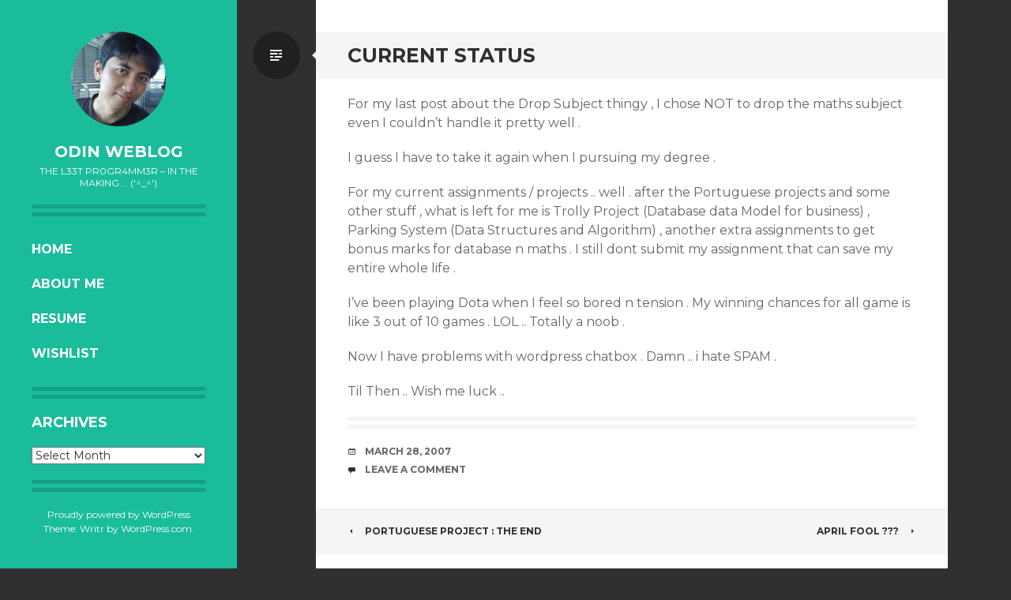

--- FILE ---
content_type: text/html; charset=UTF-8
request_url: https://www.hassanbakar.com/2007/03/28/current-status/
body_size: 9209
content:
<!DOCTYPE html>
<html lang="en-US">
<head>
<meta charset="UTF-8">
<meta name="viewport" content="width=device-width, initial-scale=1">
<link rel="profile" href="http://gmpg.org/xfn/11">
<link rel="pingback" href="https://www.hassanbakar.com/xmlrpc.php">

<title>Current Status  &#8211; oDiN Weblog</title>
<meta name='robots' content='max-image-preview:large' />
<link rel='dns-prefetch' href='//fonts.googleapis.com' />
<link rel="alternate" type="application/rss+xml" title="oDiN Weblog &raquo; Feed" href="https://www.hassanbakar.com/feed/" />
<link rel="alternate" type="application/rss+xml" title="oDiN Weblog &raquo; Comments Feed" href="https://www.hassanbakar.com/comments/feed/" />
<link rel="alternate" type="application/rss+xml" title="oDiN Weblog &raquo; Current Status Comments Feed" href="https://www.hassanbakar.com/2007/03/28/current-status/feed/" />
<link rel="alternate" title="oEmbed (JSON)" type="application/json+oembed" href="https://www.hassanbakar.com/wp-json/oembed/1.0/embed?url=https%3A%2F%2Fwww.hassanbakar.com%2F2007%2F03%2F28%2Fcurrent-status%2F" />
<link rel="alternate" title="oEmbed (XML)" type="text/xml+oembed" href="https://www.hassanbakar.com/wp-json/oembed/1.0/embed?url=https%3A%2F%2Fwww.hassanbakar.com%2F2007%2F03%2F28%2Fcurrent-status%2F&#038;format=xml" />
		<!-- This site uses the Google Analytics by MonsterInsights plugin v9.10.1 - Using Analytics tracking - https://www.monsterinsights.com/ -->
		<!-- Note: MonsterInsights is not currently configured on this site. The site owner needs to authenticate with Google Analytics in the MonsterInsights settings panel. -->
					<!-- No tracking code set -->
				<!-- / Google Analytics by MonsterInsights -->
		<style id='wp-img-auto-sizes-contain-inline-css' type='text/css'>
img:is([sizes=auto i],[sizes^="auto," i]){contain-intrinsic-size:3000px 1500px}
/*# sourceURL=wp-img-auto-sizes-contain-inline-css */
</style>
<style id='wp-emoji-styles-inline-css' type='text/css'>

	img.wp-smiley, img.emoji {
		display: inline !important;
		border: none !important;
		box-shadow: none !important;
		height: 1em !important;
		width: 1em !important;
		margin: 0 0.07em !important;
		vertical-align: -0.1em !important;
		background: none !important;
		padding: 0 !important;
	}
/*# sourceURL=wp-emoji-styles-inline-css */
</style>
<style id='wp-block-library-inline-css' type='text/css'>
:root{--wp-block-synced-color:#7a00df;--wp-block-synced-color--rgb:122,0,223;--wp-bound-block-color:var(--wp-block-synced-color);--wp-editor-canvas-background:#ddd;--wp-admin-theme-color:#007cba;--wp-admin-theme-color--rgb:0,124,186;--wp-admin-theme-color-darker-10:#006ba1;--wp-admin-theme-color-darker-10--rgb:0,107,160.5;--wp-admin-theme-color-darker-20:#005a87;--wp-admin-theme-color-darker-20--rgb:0,90,135;--wp-admin-border-width-focus:2px}@media (min-resolution:192dpi){:root{--wp-admin-border-width-focus:1.5px}}.wp-element-button{cursor:pointer}:root .has-very-light-gray-background-color{background-color:#eee}:root .has-very-dark-gray-background-color{background-color:#313131}:root .has-very-light-gray-color{color:#eee}:root .has-very-dark-gray-color{color:#313131}:root .has-vivid-green-cyan-to-vivid-cyan-blue-gradient-background{background:linear-gradient(135deg,#00d084,#0693e3)}:root .has-purple-crush-gradient-background{background:linear-gradient(135deg,#34e2e4,#4721fb 50%,#ab1dfe)}:root .has-hazy-dawn-gradient-background{background:linear-gradient(135deg,#faaca8,#dad0ec)}:root .has-subdued-olive-gradient-background{background:linear-gradient(135deg,#fafae1,#67a671)}:root .has-atomic-cream-gradient-background{background:linear-gradient(135deg,#fdd79a,#004a59)}:root .has-nightshade-gradient-background{background:linear-gradient(135deg,#330968,#31cdcf)}:root .has-midnight-gradient-background{background:linear-gradient(135deg,#020381,#2874fc)}:root{--wp--preset--font-size--normal:16px;--wp--preset--font-size--huge:42px}.has-regular-font-size{font-size:1em}.has-larger-font-size{font-size:2.625em}.has-normal-font-size{font-size:var(--wp--preset--font-size--normal)}.has-huge-font-size{font-size:var(--wp--preset--font-size--huge)}.has-text-align-center{text-align:center}.has-text-align-left{text-align:left}.has-text-align-right{text-align:right}.has-fit-text{white-space:nowrap!important}#end-resizable-editor-section{display:none}.aligncenter{clear:both}.items-justified-left{justify-content:flex-start}.items-justified-center{justify-content:center}.items-justified-right{justify-content:flex-end}.items-justified-space-between{justify-content:space-between}.screen-reader-text{border:0;clip-path:inset(50%);height:1px;margin:-1px;overflow:hidden;padding:0;position:absolute;width:1px;word-wrap:normal!important}.screen-reader-text:focus{background-color:#ddd;clip-path:none;color:#444;display:block;font-size:1em;height:auto;left:5px;line-height:normal;padding:15px 23px 14px;text-decoration:none;top:5px;width:auto;z-index:100000}html :where(.has-border-color){border-style:solid}html :where([style*=border-top-color]){border-top-style:solid}html :where([style*=border-right-color]){border-right-style:solid}html :where([style*=border-bottom-color]){border-bottom-style:solid}html :where([style*=border-left-color]){border-left-style:solid}html :where([style*=border-width]){border-style:solid}html :where([style*=border-top-width]){border-top-style:solid}html :where([style*=border-right-width]){border-right-style:solid}html :where([style*=border-bottom-width]){border-bottom-style:solid}html :where([style*=border-left-width]){border-left-style:solid}html :where(img[class*=wp-image-]){height:auto;max-width:100%}:where(figure){margin:0 0 1em}html :where(.is-position-sticky){--wp-admin--admin-bar--position-offset:var(--wp-admin--admin-bar--height,0px)}@media screen and (max-width:600px){html :where(.is-position-sticky){--wp-admin--admin-bar--position-offset:0px}}

/*# sourceURL=wp-block-library-inline-css */
</style><style id='global-styles-inline-css' type='text/css'>
:root{--wp--preset--aspect-ratio--square: 1;--wp--preset--aspect-ratio--4-3: 4/3;--wp--preset--aspect-ratio--3-4: 3/4;--wp--preset--aspect-ratio--3-2: 3/2;--wp--preset--aspect-ratio--2-3: 2/3;--wp--preset--aspect-ratio--16-9: 16/9;--wp--preset--aspect-ratio--9-16: 9/16;--wp--preset--color--black: #000000;--wp--preset--color--cyan-bluish-gray: #abb8c3;--wp--preset--color--white: #ffffff;--wp--preset--color--pale-pink: #f78da7;--wp--preset--color--vivid-red: #cf2e2e;--wp--preset--color--luminous-vivid-orange: #ff6900;--wp--preset--color--luminous-vivid-amber: #fcb900;--wp--preset--color--light-green-cyan: #7bdcb5;--wp--preset--color--vivid-green-cyan: #00d084;--wp--preset--color--pale-cyan-blue: #8ed1fc;--wp--preset--color--vivid-cyan-blue: #0693e3;--wp--preset--color--vivid-purple: #9b51e0;--wp--preset--gradient--vivid-cyan-blue-to-vivid-purple: linear-gradient(135deg,rgb(6,147,227) 0%,rgb(155,81,224) 100%);--wp--preset--gradient--light-green-cyan-to-vivid-green-cyan: linear-gradient(135deg,rgb(122,220,180) 0%,rgb(0,208,130) 100%);--wp--preset--gradient--luminous-vivid-amber-to-luminous-vivid-orange: linear-gradient(135deg,rgb(252,185,0) 0%,rgb(255,105,0) 100%);--wp--preset--gradient--luminous-vivid-orange-to-vivid-red: linear-gradient(135deg,rgb(255,105,0) 0%,rgb(207,46,46) 100%);--wp--preset--gradient--very-light-gray-to-cyan-bluish-gray: linear-gradient(135deg,rgb(238,238,238) 0%,rgb(169,184,195) 100%);--wp--preset--gradient--cool-to-warm-spectrum: linear-gradient(135deg,rgb(74,234,220) 0%,rgb(151,120,209) 20%,rgb(207,42,186) 40%,rgb(238,44,130) 60%,rgb(251,105,98) 80%,rgb(254,248,76) 100%);--wp--preset--gradient--blush-light-purple: linear-gradient(135deg,rgb(255,206,236) 0%,rgb(152,150,240) 100%);--wp--preset--gradient--blush-bordeaux: linear-gradient(135deg,rgb(254,205,165) 0%,rgb(254,45,45) 50%,rgb(107,0,62) 100%);--wp--preset--gradient--luminous-dusk: linear-gradient(135deg,rgb(255,203,112) 0%,rgb(199,81,192) 50%,rgb(65,88,208) 100%);--wp--preset--gradient--pale-ocean: linear-gradient(135deg,rgb(255,245,203) 0%,rgb(182,227,212) 50%,rgb(51,167,181) 100%);--wp--preset--gradient--electric-grass: linear-gradient(135deg,rgb(202,248,128) 0%,rgb(113,206,126) 100%);--wp--preset--gradient--midnight: linear-gradient(135deg,rgb(2,3,129) 0%,rgb(40,116,252) 100%);--wp--preset--font-size--small: 13px;--wp--preset--font-size--medium: 20px;--wp--preset--font-size--large: 36px;--wp--preset--font-size--x-large: 42px;--wp--preset--spacing--20: 0.44rem;--wp--preset--spacing--30: 0.67rem;--wp--preset--spacing--40: 1rem;--wp--preset--spacing--50: 1.5rem;--wp--preset--spacing--60: 2.25rem;--wp--preset--spacing--70: 3.38rem;--wp--preset--spacing--80: 5.06rem;--wp--preset--shadow--natural: 6px 6px 9px rgba(0, 0, 0, 0.2);--wp--preset--shadow--deep: 12px 12px 50px rgba(0, 0, 0, 0.4);--wp--preset--shadow--sharp: 6px 6px 0px rgba(0, 0, 0, 0.2);--wp--preset--shadow--outlined: 6px 6px 0px -3px rgb(255, 255, 255), 6px 6px rgb(0, 0, 0);--wp--preset--shadow--crisp: 6px 6px 0px rgb(0, 0, 0);}:where(.is-layout-flex){gap: 0.5em;}:where(.is-layout-grid){gap: 0.5em;}body .is-layout-flex{display: flex;}.is-layout-flex{flex-wrap: wrap;align-items: center;}.is-layout-flex > :is(*, div){margin: 0;}body .is-layout-grid{display: grid;}.is-layout-grid > :is(*, div){margin: 0;}:where(.wp-block-columns.is-layout-flex){gap: 2em;}:where(.wp-block-columns.is-layout-grid){gap: 2em;}:where(.wp-block-post-template.is-layout-flex){gap: 1.25em;}:where(.wp-block-post-template.is-layout-grid){gap: 1.25em;}.has-black-color{color: var(--wp--preset--color--black) !important;}.has-cyan-bluish-gray-color{color: var(--wp--preset--color--cyan-bluish-gray) !important;}.has-white-color{color: var(--wp--preset--color--white) !important;}.has-pale-pink-color{color: var(--wp--preset--color--pale-pink) !important;}.has-vivid-red-color{color: var(--wp--preset--color--vivid-red) !important;}.has-luminous-vivid-orange-color{color: var(--wp--preset--color--luminous-vivid-orange) !important;}.has-luminous-vivid-amber-color{color: var(--wp--preset--color--luminous-vivid-amber) !important;}.has-light-green-cyan-color{color: var(--wp--preset--color--light-green-cyan) !important;}.has-vivid-green-cyan-color{color: var(--wp--preset--color--vivid-green-cyan) !important;}.has-pale-cyan-blue-color{color: var(--wp--preset--color--pale-cyan-blue) !important;}.has-vivid-cyan-blue-color{color: var(--wp--preset--color--vivid-cyan-blue) !important;}.has-vivid-purple-color{color: var(--wp--preset--color--vivid-purple) !important;}.has-black-background-color{background-color: var(--wp--preset--color--black) !important;}.has-cyan-bluish-gray-background-color{background-color: var(--wp--preset--color--cyan-bluish-gray) !important;}.has-white-background-color{background-color: var(--wp--preset--color--white) !important;}.has-pale-pink-background-color{background-color: var(--wp--preset--color--pale-pink) !important;}.has-vivid-red-background-color{background-color: var(--wp--preset--color--vivid-red) !important;}.has-luminous-vivid-orange-background-color{background-color: var(--wp--preset--color--luminous-vivid-orange) !important;}.has-luminous-vivid-amber-background-color{background-color: var(--wp--preset--color--luminous-vivid-amber) !important;}.has-light-green-cyan-background-color{background-color: var(--wp--preset--color--light-green-cyan) !important;}.has-vivid-green-cyan-background-color{background-color: var(--wp--preset--color--vivid-green-cyan) !important;}.has-pale-cyan-blue-background-color{background-color: var(--wp--preset--color--pale-cyan-blue) !important;}.has-vivid-cyan-blue-background-color{background-color: var(--wp--preset--color--vivid-cyan-blue) !important;}.has-vivid-purple-background-color{background-color: var(--wp--preset--color--vivid-purple) !important;}.has-black-border-color{border-color: var(--wp--preset--color--black) !important;}.has-cyan-bluish-gray-border-color{border-color: var(--wp--preset--color--cyan-bluish-gray) !important;}.has-white-border-color{border-color: var(--wp--preset--color--white) !important;}.has-pale-pink-border-color{border-color: var(--wp--preset--color--pale-pink) !important;}.has-vivid-red-border-color{border-color: var(--wp--preset--color--vivid-red) !important;}.has-luminous-vivid-orange-border-color{border-color: var(--wp--preset--color--luminous-vivid-orange) !important;}.has-luminous-vivid-amber-border-color{border-color: var(--wp--preset--color--luminous-vivid-amber) !important;}.has-light-green-cyan-border-color{border-color: var(--wp--preset--color--light-green-cyan) !important;}.has-vivid-green-cyan-border-color{border-color: var(--wp--preset--color--vivid-green-cyan) !important;}.has-pale-cyan-blue-border-color{border-color: var(--wp--preset--color--pale-cyan-blue) !important;}.has-vivid-cyan-blue-border-color{border-color: var(--wp--preset--color--vivid-cyan-blue) !important;}.has-vivid-purple-border-color{border-color: var(--wp--preset--color--vivid-purple) !important;}.has-vivid-cyan-blue-to-vivid-purple-gradient-background{background: var(--wp--preset--gradient--vivid-cyan-blue-to-vivid-purple) !important;}.has-light-green-cyan-to-vivid-green-cyan-gradient-background{background: var(--wp--preset--gradient--light-green-cyan-to-vivid-green-cyan) !important;}.has-luminous-vivid-amber-to-luminous-vivid-orange-gradient-background{background: var(--wp--preset--gradient--luminous-vivid-amber-to-luminous-vivid-orange) !important;}.has-luminous-vivid-orange-to-vivid-red-gradient-background{background: var(--wp--preset--gradient--luminous-vivid-orange-to-vivid-red) !important;}.has-very-light-gray-to-cyan-bluish-gray-gradient-background{background: var(--wp--preset--gradient--very-light-gray-to-cyan-bluish-gray) !important;}.has-cool-to-warm-spectrum-gradient-background{background: var(--wp--preset--gradient--cool-to-warm-spectrum) !important;}.has-blush-light-purple-gradient-background{background: var(--wp--preset--gradient--blush-light-purple) !important;}.has-blush-bordeaux-gradient-background{background: var(--wp--preset--gradient--blush-bordeaux) !important;}.has-luminous-dusk-gradient-background{background: var(--wp--preset--gradient--luminous-dusk) !important;}.has-pale-ocean-gradient-background{background: var(--wp--preset--gradient--pale-ocean) !important;}.has-electric-grass-gradient-background{background: var(--wp--preset--gradient--electric-grass) !important;}.has-midnight-gradient-background{background: var(--wp--preset--gradient--midnight) !important;}.has-small-font-size{font-size: var(--wp--preset--font-size--small) !important;}.has-medium-font-size{font-size: var(--wp--preset--font-size--medium) !important;}.has-large-font-size{font-size: var(--wp--preset--font-size--large) !important;}.has-x-large-font-size{font-size: var(--wp--preset--font-size--x-large) !important;}
/*# sourceURL=global-styles-inline-css */
</style>

<style id='classic-theme-styles-inline-css' type='text/css'>
/*! This file is auto-generated */
.wp-block-button__link{color:#fff;background-color:#32373c;border-radius:9999px;box-shadow:none;text-decoration:none;padding:calc(.667em + 2px) calc(1.333em + 2px);font-size:1.125em}.wp-block-file__button{background:#32373c;color:#fff;text-decoration:none}
/*# sourceURL=/wp-includes/css/classic-themes.min.css */
</style>
<link rel='stylesheet' id='writr-montserrat-css' href='https://fonts.googleapis.com/css?family=Montserrat:400,700' type='text/css' media='all' />
<link rel='stylesheet' id='genericons-css' href='https://www.hassanbakar.com/wp-content/themes/writr/css/genericons.css' type='text/css' media='all' />
<link rel='stylesheet' id='writr-style-css' href='https://www.hassanbakar.com/wp-content/themes/writr/style.css?ver=6.9' type='text/css' media='all' />
<link rel='stylesheet' id='writr-wider-style-css' href='https://www.hassanbakar.com/wp-content/themes/writr/css/wider.css' type='text/css' media='all' />
<script type="text/javascript" src="https://www.hassanbakar.com/wp-includes/js/jquery/jquery.min.js?ver=3.7.1" id="jquery-core-js"></script>
<script type="text/javascript" src="https://www.hassanbakar.com/wp-includes/js/jquery/jquery-migrate.min.js?ver=3.4.1" id="jquery-migrate-js"></script>
<link rel="https://api.w.org/" href="https://www.hassanbakar.com/wp-json/" /><link rel="alternate" title="JSON" type="application/json" href="https://www.hassanbakar.com/wp-json/wp/v2/posts/239" /><link rel="EditURI" type="application/rsd+xml" title="RSD" href="https://www.hassanbakar.com/xmlrpc.php?rsd" />
<meta name="generator" content="WordPress 6.9" />
<link rel="canonical" href="https://www.hassanbakar.com/2007/03/28/current-status/" />
<link rel='shortlink' href='https://www.hassanbakar.com/?p=239' />
</head>

<body class="wp-singular post-template-default single single-post postid-239 single-format-standard wp-theme-writr sidebar-closed">
<div id="page" class="hfeed site">
	
	<header id="masthead" class="site-header" role="banner">
					<a class="site-logo"  href="https://www.hassanbakar.com/" title="oDiN Weblog" rel="home">
				<img src="https://secure.gravatar.com/avatar/c99d696a1384fafd3290139ccdc3c0ce/?s=120&#038;d" width="120" height="120" alt="" class="no-grav header-image" />
			</a>
				<div class="site-branding">
			<h1 class="site-title"><a href="https://www.hassanbakar.com/" title="oDiN Weblog" rel="home">oDiN Weblog</a></h1>
			<h2 class="site-description">The L33T PR0GR4MM3R &#8211; in the making &#8230; (&#039;^_^&#039;)</h2>
		</div>

				<nav id="site-navigation" class="main-navigation" role="navigation">
			<h1 class="menu-toggle genericon genericon-menu"><span class="screen-reader-text">Menu</span></h1>
			<div class="screen-reader-text skip-link"><a href="#content" title="Skip to content">Skip to content</a></div>
			<div class="menu-main-menu-container"><ul id="menu-main-menu" class="menu"><li class=" menu-item menu-item-type-custom menu-item-object-custom menu-item-home"><a href="http://www.hassanbakar.com">Home</a></li><li class=" menu-item menu-item-type-post_type menu-item-object-page"><a href="https://www.hassanbakar.com/about-me/">About Me</a></li><li class=" menu-item menu-item-type-post_type menu-item-object-page"><a href="https://www.hassanbakar.com/resume/">Resume</a></li><li class=" menu-item menu-item-type-post_type menu-item-object-page"><a href="https://www.hassanbakar.com/wishlist/">Wishlist</a></li></ul></div>		</nav><!-- #site-navigation -->
			</header><!-- #masthead -->

	
<div id="sidebar" class="sidebar-area">
	<a id="sidebar-toggle" href="#" title="Sidebar"><span class="genericon genericon-close"></span><span class="screen-reader-text">Sidebar</span></a>

			<div id="secondary" class="widget-area" role="complementary">
						<aside id="archives-3" class="widget widget_archive"><h1 class="widget-title">Archives</h1>		<label class="screen-reader-text" for="archives-dropdown-3">Archives</label>
		<select id="archives-dropdown-3" name="archive-dropdown">
			
			<option value="">Select Month</option>
				<option value='https://www.hassanbakar.com/2025/09/'> September 2025 &nbsp;(1)</option>
	<option value='https://www.hassanbakar.com/2024/06/'> June 2024 &nbsp;(1)</option>
	<option value='https://www.hassanbakar.com/2018/06/'> June 2018 &nbsp;(1)</option>
	<option value='https://www.hassanbakar.com/2017/05/'> May 2017 &nbsp;(1)</option>
	<option value='https://www.hassanbakar.com/2017/01/'> January 2017 &nbsp;(1)</option>
	<option value='https://www.hassanbakar.com/2015/12/'> December 2015 &nbsp;(1)</option>
	<option value='https://www.hassanbakar.com/2015/06/'> June 2015 &nbsp;(1)</option>
	<option value='https://www.hassanbakar.com/2014/08/'> August 2014 &nbsp;(3)</option>
	<option value='https://www.hassanbakar.com/2014/03/'> March 2014 &nbsp;(1)</option>
	<option value='https://www.hassanbakar.com/2014/01/'> January 2014 &nbsp;(2)</option>
	<option value='https://www.hassanbakar.com/2013/06/'> June 2013 &nbsp;(1)</option>
	<option value='https://www.hassanbakar.com/2013/05/'> May 2013 &nbsp;(3)</option>
	<option value='https://www.hassanbakar.com/2013/03/'> March 2013 &nbsp;(1)</option>
	<option value='https://www.hassanbakar.com/2013/02/'> February 2013 &nbsp;(1)</option>
	<option value='https://www.hassanbakar.com/2012/10/'> October 2012 &nbsp;(1)</option>
	<option value='https://www.hassanbakar.com/2012/07/'> July 2012 &nbsp;(1)</option>
	<option value='https://www.hassanbakar.com/2012/03/'> March 2012 &nbsp;(1)</option>
	<option value='https://www.hassanbakar.com/2012/01/'> January 2012 &nbsp;(1)</option>
	<option value='https://www.hassanbakar.com/2011/12/'> December 2011 &nbsp;(1)</option>
	<option value='https://www.hassanbakar.com/2011/11/'> November 2011 &nbsp;(1)</option>
	<option value='https://www.hassanbakar.com/2011/08/'> August 2011 &nbsp;(1)</option>
	<option value='https://www.hassanbakar.com/2011/06/'> June 2011 &nbsp;(1)</option>
	<option value='https://www.hassanbakar.com/2011/05/'> May 2011 &nbsp;(1)</option>
	<option value='https://www.hassanbakar.com/2011/04/'> April 2011 &nbsp;(1)</option>
	<option value='https://www.hassanbakar.com/2011/03/'> March 2011 &nbsp;(1)</option>
	<option value='https://www.hassanbakar.com/2011/02/'> February 2011 &nbsp;(1)</option>
	<option value='https://www.hassanbakar.com/2011/01/'> January 2011 &nbsp;(1)</option>
	<option value='https://www.hassanbakar.com/2010/12/'> December 2010 &nbsp;(1)</option>
	<option value='https://www.hassanbakar.com/2010/11/'> November 2010 &nbsp;(4)</option>
	<option value='https://www.hassanbakar.com/2010/10/'> October 2010 &nbsp;(1)</option>
	<option value='https://www.hassanbakar.com/2010/09/'> September 2010 &nbsp;(1)</option>
	<option value='https://www.hassanbakar.com/2010/07/'> July 2010 &nbsp;(1)</option>
	<option value='https://www.hassanbakar.com/2010/05/'> May 2010 &nbsp;(1)</option>
	<option value='https://www.hassanbakar.com/2010/04/'> April 2010 &nbsp;(3)</option>
	<option value='https://www.hassanbakar.com/2010/03/'> March 2010 &nbsp;(5)</option>
	<option value='https://www.hassanbakar.com/2010/02/'> February 2010 &nbsp;(2)</option>
	<option value='https://www.hassanbakar.com/2010/01/'> January 2010 &nbsp;(5)</option>
	<option value='https://www.hassanbakar.com/2009/12/'> December 2009 &nbsp;(5)</option>
	<option value='https://www.hassanbakar.com/2009/11/'> November 2009 &nbsp;(2)</option>
	<option value='https://www.hassanbakar.com/2009/10/'> October 2009 &nbsp;(4)</option>
	<option value='https://www.hassanbakar.com/2009/09/'> September 2009 &nbsp;(4)</option>
	<option value='https://www.hassanbakar.com/2009/08/'> August 2009 &nbsp;(4)</option>
	<option value='https://www.hassanbakar.com/2009/07/'> July 2009 &nbsp;(4)</option>
	<option value='https://www.hassanbakar.com/2009/06/'> June 2009 &nbsp;(3)</option>
	<option value='https://www.hassanbakar.com/2009/05/'> May 2009 &nbsp;(3)</option>
	<option value='https://www.hassanbakar.com/2009/04/'> April 2009 &nbsp;(5)</option>
	<option value='https://www.hassanbakar.com/2009/03/'> March 2009 &nbsp;(7)</option>
	<option value='https://www.hassanbakar.com/2009/02/'> February 2009 &nbsp;(5)</option>
	<option value='https://www.hassanbakar.com/2009/01/'> January 2009 &nbsp;(9)</option>
	<option value='https://www.hassanbakar.com/2008/12/'> December 2008 &nbsp;(10)</option>
	<option value='https://www.hassanbakar.com/2008/11/'> November 2008 &nbsp;(9)</option>
	<option value='https://www.hassanbakar.com/2008/10/'> October 2008 &nbsp;(9)</option>
	<option value='https://www.hassanbakar.com/2008/09/'> September 2008 &nbsp;(19)</option>
	<option value='https://www.hassanbakar.com/2008/08/'> August 2008 &nbsp;(12)</option>
	<option value='https://www.hassanbakar.com/2008/07/'> July 2008 &nbsp;(13)</option>
	<option value='https://www.hassanbakar.com/2008/06/'> June 2008 &nbsp;(12)</option>
	<option value='https://www.hassanbakar.com/2008/05/'> May 2008 &nbsp;(11)</option>
	<option value='https://www.hassanbakar.com/2008/04/'> April 2008 &nbsp;(12)</option>
	<option value='https://www.hassanbakar.com/2008/03/'> March 2008 &nbsp;(11)</option>
	<option value='https://www.hassanbakar.com/2008/02/'> February 2008 &nbsp;(10)</option>
	<option value='https://www.hassanbakar.com/2008/01/'> January 2008 &nbsp;(19)</option>
	<option value='https://www.hassanbakar.com/2007/12/'> December 2007 &nbsp;(15)</option>
	<option value='https://www.hassanbakar.com/2007/11/'> November 2007 &nbsp;(12)</option>
	<option value='https://www.hassanbakar.com/2007/10/'> October 2007 &nbsp;(8)</option>
	<option value='https://www.hassanbakar.com/2007/09/'> September 2007 &nbsp;(9)</option>
	<option value='https://www.hassanbakar.com/2007/08/'> August 2007 &nbsp;(7)</option>
	<option value='https://www.hassanbakar.com/2007/07/'> July 2007 &nbsp;(12)</option>
	<option value='https://www.hassanbakar.com/2007/06/'> June 2007 &nbsp;(8)</option>
	<option value='https://www.hassanbakar.com/2007/05/'> May 2007 &nbsp;(7)</option>
	<option value='https://www.hassanbakar.com/2007/04/'> April 2007 &nbsp;(15)</option>
	<option value='https://www.hassanbakar.com/2007/03/'> March 2007 &nbsp;(6)</option>
	<option value='https://www.hassanbakar.com/2007/02/'> February 2007 &nbsp;(10)</option>
	<option value='https://www.hassanbakar.com/2007/01/'> January 2007 &nbsp;(6)</option>
	<option value='https://www.hassanbakar.com/2006/12/'> December 2006 &nbsp;(1)</option>
	<option value='https://www.hassanbakar.com/2006/11/'> November 2006 &nbsp;(1)</option>
	<option value='https://www.hassanbakar.com/2006/10/'> October 2006 &nbsp;(2)</option>
	<option value='https://www.hassanbakar.com/2006/09/'> September 2006 &nbsp;(3)</option>
	<option value='https://www.hassanbakar.com/2006/08/'> August 2006 &nbsp;(2)</option>
	<option value='https://www.hassanbakar.com/2006/07/'> July 2006 &nbsp;(2)</option>
	<option value='https://www.hassanbakar.com/2006/06/'> June 2006 &nbsp;(1)</option>
	<option value='https://www.hassanbakar.com/2006/05/'> May 2006 &nbsp;(4)</option>
	<option value='https://www.hassanbakar.com/2006/04/'> April 2006 &nbsp;(2)</option>
	<option value='https://www.hassanbakar.com/2006/03/'> March 2006 &nbsp;(3)</option>
	<option value='https://www.hassanbakar.com/2006/02/'> February 2006 &nbsp;(6)</option>
	<option value='https://www.hassanbakar.com/2006/01/'> January 2006 &nbsp;(5)</option>
	<option value='https://www.hassanbakar.com/2005/12/'> December 2005 &nbsp;(9)</option>
	<option value='https://www.hassanbakar.com/2005/11/'> November 2005 &nbsp;(8)</option>
	<option value='https://www.hassanbakar.com/2005/10/'> October 2005 &nbsp;(7)</option>
	<option value='https://www.hassanbakar.com/2005/09/'> September 2005 &nbsp;(7)</option>
	<option value='https://www.hassanbakar.com/2005/08/'> August 2005 &nbsp;(4)</option>
	<option value='https://www.hassanbakar.com/2005/07/'> July 2005 &nbsp;(12)</option>
	<option value='https://www.hassanbakar.com/2005/06/'> June 2005 &nbsp;(15)</option>
	<option value='https://www.hassanbakar.com/2005/05/'> May 2005 &nbsp;(5)</option>
	<option value='https://www.hassanbakar.com/2005/04/'> April 2005 &nbsp;(8)</option>
	<option value='https://www.hassanbakar.com/2005/03/'> March 2005 &nbsp;(4)</option>
	<option value='https://www.hassanbakar.com/2005/02/'> February 2005 &nbsp;(7)</option>
	<option value='https://www.hassanbakar.com/2005/01/'> January 2005 &nbsp;(15)</option>
	<option value='https://www.hassanbakar.com/2004/12/'> December 2004 &nbsp;(16)</option>
	<option value='https://www.hassanbakar.com/2004/11/'> November 2004 &nbsp;(19)</option>
	<option value='https://www.hassanbakar.com/2004/10/'> October 2004 &nbsp;(12)</option>
	<option value='https://www.hassanbakar.com/2004/09/'> September 2004 &nbsp;(2)</option>
	<option value='https://www.hassanbakar.com/2004/08/'> August 2004 &nbsp;(3)</option>
	<option value='https://www.hassanbakar.com/2004/07/'> July 2004 &nbsp;(4)</option>
	<option value='https://www.hassanbakar.com/2004/06/'> June 2004 &nbsp;(5)</option>
	<option value='https://www.hassanbakar.com/2004/05/'> May 2004 &nbsp;(5)</option>
	<option value='https://www.hassanbakar.com/2004/04/'> April 2004 &nbsp;(3)</option>
	<option value='https://www.hassanbakar.com/2004/03/'> March 2004 &nbsp;(3)</option>
	<option value='https://www.hassanbakar.com/2004/02/'> February 2004 &nbsp;(3)</option>
	<option value='https://www.hassanbakar.com/2004/01/'> January 2004 &nbsp;(4)</option>

		</select>

			<script type="text/javascript">
/* <![CDATA[ */

( ( dropdownId ) => {
	const dropdown = document.getElementById( dropdownId );
	function onSelectChange() {
		setTimeout( () => {
			if ( 'escape' === dropdown.dataset.lastkey ) {
				return;
			}
			if ( dropdown.value ) {
				document.location.href = dropdown.value;
			}
		}, 250 );
	}
	function onKeyUp( event ) {
		if ( 'Escape' === event.key ) {
			dropdown.dataset.lastkey = 'escape';
		} else {
			delete dropdown.dataset.lastkey;
		}
	}
	function onClick() {
		delete dropdown.dataset.lastkey;
	}
	dropdown.addEventListener( 'keyup', onKeyUp );
	dropdown.addEventListener( 'click', onClick );
	dropdown.addEventListener( 'change', onSelectChange );
})( "archives-dropdown-3" );

//# sourceURL=WP_Widget_Archives%3A%3Awidget
/* ]]> */
</script>
</aside>					</div><!-- #secondary -->
	</div><!-- #sidebar -->

	<div id="content" class="site-content">

	<div id="primary" class="content-area">
		<main id="main" class="site-main" role="main">

		
			
<article id="post-239" class="post-239 post type-post status-publish format-standard hentry category-l1f3">
	<header class="entry-header">
		<h1 class="entry-title">Current Status</h1>
		
					<span class="entry-format-badge genericon genericon-standard"><span class="screen-reader-text">Standard</span></span>
			</header><!-- .entry-header -->

	<div class="entry-content">
		<p>For my last post about the Drop Subject thingy , I chose NOT to drop the maths subject even I couldn&#8217;t handle it pretty well .</p>
<p>I guess I have to take it again when I pursuing my degree .</p>
<p>For my current assignments / projects .. well . after the Portuguese projects and some other stuff , what is left for me is Trolly Project (Database data Model for business) , Parking System (Data Structures and Algorithm) , another extra assignments to get bonus marks for database n maths . I still dont submit my assignment that can save my entire whole life .</p>
<p>I&#8217;ve been playing Dota when I feel so bored n tension . My winning chances for all game is like 3 out of 10 games . LOL .. Totally a noob .</p>
<p>Now I have problems with wordpress chatbox . Damn .. i hate SPAM .</p>
<p>Til Then .. Wish me luck ..</p>
			</div><!-- .entry-content -->

	<footer class="entry-meta">

		<ul class="clear">
			
	<li class="date-meta">
		<div class="genericon genericon-month"></div>
		<span class="screen-reader-text">Date</span>
		<a href="https://www.hassanbakar.com/2007/03/28/current-status/" rel="bookmark" title="3:56 pm">March 28, 2007</a>
	</li>

	
		<li class="comment-meta">
			<div class="genericon genericon-comment"></div>
			<span class="screen-reader-text">Comments</span>
			<a href="https://www.hassanbakar.com/2007/03/28/current-status/#respond">Leave a comment</a>		</li>

			</ul>

	</footer><!-- .entry-meta -->
</article><!-- #post-## -->

				<nav role="navigation" id="nav-below" class="post-navigation">
		<h1 class="screen-reader-text">Post navigation</h1>

	
		<div class="nav-previous"><a href="https://www.hassanbakar.com/2007/03/22/portuguese-project-the-end/" rel="prev"><span class="genericon genericon-leftarrow"></span> Portuguese Project : THE END</a></div>		<div class="nav-next"><a href="https://www.hassanbakar.com/2007/04/01/april-fool-2/" rel="next">April Fool ??? <span class="genericon genericon-rightarrow"></span></a></div>
	
	</nav><!-- #nav-below -->
	
			
	<div id="comments" class="comments-area">

	
	
	
		<div id="respond" class="comment-respond">
		<h3 id="reply-title" class="comment-reply-title">Leave a Reply <small><a rel="nofollow" id="cancel-comment-reply-link" href="/2007/03/28/current-status/#respond" style="display:none;">Cancel reply</a></small></h3><form action="https://www.hassanbakar.com/wp-comments-post.php" method="post" id="commentform" class="comment-form"><p class="comment-notes"><span id="email-notes">Your email address will not be published.</span> <span class="required-field-message">Required fields are marked <span class="required">*</span></span></p><p class="comment-form-comment"><label for="comment">Comment <span class="required">*</span></label> <textarea id="comment" name="comment" cols="45" rows="8" maxlength="65525" required="required"></textarea></p><p class="comment-form-author"><label for="author">Name <span class="required">*</span></label> <input id="author" name="author" type="text" value="" size="30" maxlength="245" autocomplete="name" required="required" /></p>
<p class="comment-form-email"><label for="email">Email <span class="required">*</span></label> <input id="email" name="email" type="text" value="" size="30" maxlength="100" aria-describedby="email-notes" autocomplete="email" required="required" /></p>
<p class="comment-form-url"><label for="url">Website</label> <input id="url" name="url" type="text" value="" size="30" maxlength="200" autocomplete="url" /></p>
<p class="comment-form-cookies-consent"><input id="wp-comment-cookies-consent" name="wp-comment-cookies-consent" type="checkbox" value="yes" /> <label for="wp-comment-cookies-consent">Save my name, email, and website in this browser for the next time I comment.</label></p>
<p class="form-submit"><input name="submit" type="submit" id="submit" class="submit" value="Post Comment" /> <input type='hidden' name='comment_post_ID' value='239' id='comment_post_ID' />
<input type='hidden' name='comment_parent' id='comment_parent' value='0' />
</p><p style="display: none;"><input type="hidden" id="akismet_comment_nonce" name="akismet_comment_nonce" value="d324af6bd0" /></p><p style="display: none !important;" class="akismet-fields-container" data-prefix="ak_"><label>&#916;<textarea name="ak_hp_textarea" cols="45" rows="8" maxlength="100"></textarea></label><input type="hidden" id="ak_js_1" name="ak_js" value="77"/><script>document.getElementById( "ak_js_1" ).setAttribute( "value", ( new Date() ).getTime() );</script></p></form>	</div><!-- #respond -->
	<p class="akismet_comment_form_privacy_notice">This site uses Akismet to reduce spam. <a href="https://akismet.com/privacy/" target="_blank" rel="nofollow noopener">Learn how your comment data is processed.</a></p>
</div><!-- #comments -->

		
		</main><!-- #main -->
	</div><!-- #primary -->


	</div><!-- #content -->

	<footer id="colophon" class="site-footer" role="contentinfo">
		
		<div class="site-info">
						<div><a href="http://wordpress.org/" title="A Semantic Personal Publishing Platform" rel="generator">Proudly powered by WordPress</a></div>
			<div>Theme: Writr by <a href="http://wordpress.com/themes/writr/" rel="designer">WordPress.com</a>.</div>
		</div><!-- .site-info -->
	</footer><!-- #colophon -->
</div><!-- #page -->

<script type="speculationrules">
{"prefetch":[{"source":"document","where":{"and":[{"href_matches":"/*"},{"not":{"href_matches":["/wp-*.php","/wp-admin/*","/wp-content/uploads/*","/wp-content/*","/wp-content/plugins/*","/wp-content/themes/writr/*","/*\\?(.+)"]}},{"not":{"selector_matches":"a[rel~=\"nofollow\"]"}},{"not":{"selector_matches":".no-prefetch, .no-prefetch a"}}]},"eagerness":"conservative"}]}
</script>
<script type="text/javascript" src="https://www.hassanbakar.com/wp-content/themes/writr/js/navigation.js?ver=20120511" id="writr-navigation-js"></script>
<script type="text/javascript" src="https://www.hassanbakar.com/wp-content/themes/writr/js/skip-link-focus-fix.js?ver=20130115" id="writr-skip-link-focus-fix-js"></script>
<script type="text/javascript" src="https://www.hassanbakar.com/wp-includes/js/comment-reply.min.js?ver=6.9" id="comment-reply-js" async="async" data-wp-strategy="async" fetchpriority="low"></script>
<script type="text/javascript" src="https://www.hassanbakar.com/wp-includes/js/underscore.min.js?ver=1.13.7" id="underscore-js"></script>
<script type="text/javascript" src="https://www.hassanbakar.com/wp-content/themes/writr/js/writr.js?ver=20120511" id="writr-script-js"></script>
<script defer type="text/javascript" src="https://www.hassanbakar.com/wp-content/plugins/akismet/_inc/akismet-frontend.js?ver=1765351425" id="akismet-frontend-js"></script>
<script id="wp-emoji-settings" type="application/json">
{"baseUrl":"https://s.w.org/images/core/emoji/17.0.2/72x72/","ext":".png","svgUrl":"https://s.w.org/images/core/emoji/17.0.2/svg/","svgExt":".svg","source":{"concatemoji":"https://www.hassanbakar.com/wp-includes/js/wp-emoji-release.min.js?ver=6.9"}}
</script>
<script type="module">
/* <![CDATA[ */
/*! This file is auto-generated */
const a=JSON.parse(document.getElementById("wp-emoji-settings").textContent),o=(window._wpemojiSettings=a,"wpEmojiSettingsSupports"),s=["flag","emoji"];function i(e){try{var t={supportTests:e,timestamp:(new Date).valueOf()};sessionStorage.setItem(o,JSON.stringify(t))}catch(e){}}function c(e,t,n){e.clearRect(0,0,e.canvas.width,e.canvas.height),e.fillText(t,0,0);t=new Uint32Array(e.getImageData(0,0,e.canvas.width,e.canvas.height).data);e.clearRect(0,0,e.canvas.width,e.canvas.height),e.fillText(n,0,0);const a=new Uint32Array(e.getImageData(0,0,e.canvas.width,e.canvas.height).data);return t.every((e,t)=>e===a[t])}function p(e,t){e.clearRect(0,0,e.canvas.width,e.canvas.height),e.fillText(t,0,0);var n=e.getImageData(16,16,1,1);for(let e=0;e<n.data.length;e++)if(0!==n.data[e])return!1;return!0}function u(e,t,n,a){switch(t){case"flag":return n(e,"\ud83c\udff3\ufe0f\u200d\u26a7\ufe0f","\ud83c\udff3\ufe0f\u200b\u26a7\ufe0f")?!1:!n(e,"\ud83c\udde8\ud83c\uddf6","\ud83c\udde8\u200b\ud83c\uddf6")&&!n(e,"\ud83c\udff4\udb40\udc67\udb40\udc62\udb40\udc65\udb40\udc6e\udb40\udc67\udb40\udc7f","\ud83c\udff4\u200b\udb40\udc67\u200b\udb40\udc62\u200b\udb40\udc65\u200b\udb40\udc6e\u200b\udb40\udc67\u200b\udb40\udc7f");case"emoji":return!a(e,"\ud83e\u1fac8")}return!1}function f(e,t,n,a){let r;const o=(r="undefined"!=typeof WorkerGlobalScope&&self instanceof WorkerGlobalScope?new OffscreenCanvas(300,150):document.createElement("canvas")).getContext("2d",{willReadFrequently:!0}),s=(o.textBaseline="top",o.font="600 32px Arial",{});return e.forEach(e=>{s[e]=t(o,e,n,a)}),s}function r(e){var t=document.createElement("script");t.src=e,t.defer=!0,document.head.appendChild(t)}a.supports={everything:!0,everythingExceptFlag:!0},new Promise(t=>{let n=function(){try{var e=JSON.parse(sessionStorage.getItem(o));if("object"==typeof e&&"number"==typeof e.timestamp&&(new Date).valueOf()<e.timestamp+604800&&"object"==typeof e.supportTests)return e.supportTests}catch(e){}return null}();if(!n){if("undefined"!=typeof Worker&&"undefined"!=typeof OffscreenCanvas&&"undefined"!=typeof URL&&URL.createObjectURL&&"undefined"!=typeof Blob)try{var e="postMessage("+f.toString()+"("+[JSON.stringify(s),u.toString(),c.toString(),p.toString()].join(",")+"));",a=new Blob([e],{type:"text/javascript"});const r=new Worker(URL.createObjectURL(a),{name:"wpTestEmojiSupports"});return void(r.onmessage=e=>{i(n=e.data),r.terminate(),t(n)})}catch(e){}i(n=f(s,u,c,p))}t(n)}).then(e=>{for(const n in e)a.supports[n]=e[n],a.supports.everything=a.supports.everything&&a.supports[n],"flag"!==n&&(a.supports.everythingExceptFlag=a.supports.everythingExceptFlag&&a.supports[n]);var t;a.supports.everythingExceptFlag=a.supports.everythingExceptFlag&&!a.supports.flag,a.supports.everything||((t=a.source||{}).concatemoji?r(t.concatemoji):t.wpemoji&&t.twemoji&&(r(t.twemoji),r(t.wpemoji)))});
//# sourceURL=https://www.hassanbakar.com/wp-includes/js/wp-emoji-loader.min.js
/* ]]> */
</script>

</body>
</html><!-- WP Super Cache is installed but broken. The path to wp-cache-phase1.php in wp-content/advanced-cache.php must be fixed! -->